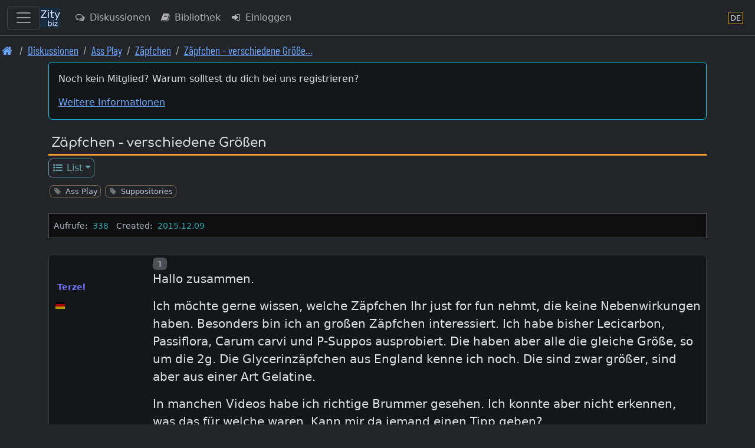

--- FILE ---
content_type: text/html; charset=UTF-8
request_url: https://de.zity.biz/index.php?mx=forum;ox=display;topic=93359
body_size: 9185
content:
		<!DOCTYPE html>
		<html lang="de" class="h-100" data-bs-theme="dark">
		<head>
			<meta http-equiv="Content-Type" content="text/html; charset=UTF-8"/>
			<meta name="viewport" content="width=device-width, initial-scale=1, shrink-to-fit=no">
						<meta name="format-detection" content="telephone=no">
			<meta name="msapplication-TileColor" content="#da532c">
			<meta name="theme-color" content="#ffffff">

			<link rel="apple-touch-icon" sizes="180x180" href="/apple-touch-icon.png">
			<link rel="icon" type="image/png" sizes="32x32" href="/favicon-32x32.png">
			<link rel="icon" type="image/png" sizes="16x16" href="/favicon-16x16.png">
			<link rel="manifest" href="/site.webmanifest">
			<link rel="mask-icon" href="/safari-pinned-tab.svg" color="#5bbad5">

			<title>Zäpfchen | Zäpfchen - verschiedene Größe…</title>			
		<link rel="shortcut icon" href="/favicon.ico" />
		<link rel="apple-touch-icon" href="/apple-touch-icon.png" />			
<link rel="stylesheet" type="text/css" href="https://de.zity.biz/resourcez/4336/css/scss/custom.css"/>
<link rel="stylesheet" type="text/css" href="https://de.zity.biz/resourcez/4336/fonts2/font-awesome-4.7.0/css/font-awesome.min.css"/>
<link rel="stylesheet" type="text/css" href="https://de.zity.biz/resourcez/4336/fonts2/WebFonts.css"/>
<link rel="stylesheet" type="text/css" href="https://de.zity.biz/resourcez/4336/libs/flag-icons-6.11.1/css/flag-icons.min.css"/>
											</head>

		<body id="page" class="gizmo d-flex flex-column h-100">
				<a href="#mainx" class="sr-only sr-only-focusable">Skip to main content</a>
		<header>
					
		<nav class="navbar navbar-expand border-bottom navbar-custom fixed-top" id="navbax">
			<div class="container-fluid">

				<button class="navbar-toggler" style="display: block;" type="button" data-bs-toggle="offcanvas" data-bs-target="#offcanvasMainMenu" aria-controls="offcanvasMainMenu" aria-label="Toggle navigation">
					<span class="navbar-toggler-icon"></span>
				</button>

				<a class="navbar-brand cust" href="https://de.zity.biz"><img src="https://de.zity.biz/nav-icon-34.png"></a>
		
				<ul class="navbar-nav me-auto">				
					<li class="nav-item"><a class="nav-link d-none d-md-block" href="https://de.zity.biz/index.php?mx=forum" ><i  class="fa fa-comments-o  fa-fw  iconix " ></i> Diskussionen</a></li><li class="nav-item"><a class="nav-link d-none d-lg-block" href="https://de.zity.biz/index.php?mx=docs" ><i  class="fa fa-book  fa-fw  iconix " ></i> Bibliothek</a></li><li class="nav-item"><a class="nav-link " href="https://de.zity.biz/index.php?mx=login;ox=logon" ><i  class="fa fa-sign-in  fa-fw  iconix " ></i> Einloggen</a></li>
				</ul>
				<ul class="navbar-nav right-block">

					
					
			<li class="nav-item">
				<a class="nav-link" href="javascript:void(0)" data-bs-toggle="modal" data-bs-target="#MDX_LANG_SELECT" aria-label="Abschnitt Sprache" title="Abschnitt Sprache">
					<span class="language-badge" style="font-size: 0.82rem">
						<span>DE</span>
					</span>
				</a>
			</li>
			
					
				</ul>
			</div>
		</nav>										<nav aria-label="breadcrumb"><ol class="breadcrumb font-condensed-regular readable"><li class="breadcrumb-item "><a href="https://de.zity.biz"  aria-label="Front page"><i style="font-size: 1.4" class="fa fa-home  fa-fw  iconix " ></i></a></li><li class="breadcrumb-item "><a href="https://de.zity.biz/forum/"  aria-label="Diskussionen">Diskussionen</a></li><li class="breadcrumb-item "><a href="https://de.zity.biz/index.php?mx=forum;ox=browse;cell=3178"  aria-label="Ass Play">Ass Play</a></li><li class="breadcrumb-item "><a href="https://de.zity.biz/index.php?mx=forum;ox=browse;cell=340"  aria-label="Zäpfchen">Zäpfchen</a></li><li class="breadcrumb-item "><a href="https://de.zity.biz/index.php?mx=forum;ox=display;topic=93359"  aria-label="Zäpfchen - verschiedene Größen 1/1">Zäpfchen - verschiedene Größe…</a></li></ol></nav>						</header>
						<div id="mseiwarning" class="alert alert-warning" role="alert" style="display: none;">
			Please note: Microsoft Internet Explorer is NOT supported. Various features here might not work at all.
		</div>
		
		
		<div id="new-content-links">
					</div>
		<div class="flex-shrink-0">
			<div class="container">
												<div class="maincontent"> <!-- start maincontent -->
					<div id="center_block">
						<aside role="complementary">
																	<aside>
			<div class="mb-3">
				<div class="card card-high-contrast applet p-3">
					<p>Noch kein Mitglied? Warum solltest du dich bei uns registrieren?</p>					<a class="show_guest_info" href="#">Weitere Informationen</a>
				</div>
				<div class="card guest_info mt-2" style="display: none;">
					<div class="card-body text-info">
						<p>Weil wir eine internationale Gemeinschaft Gleichgesinnter sind, - offen, aufgeschlossen, tolerant.</p><p>Wir stellen keine großen Ansprüche an Knowhow und Erfahrung.</p><p>Die Mitgliedschaft bei uns ist 100% kostenlos.</p><p>Registrierte Nutzer haben erweiterte Möglichkeiten:</p><ul>
<li>Alle Bereiche sind/werden sichtbar.</li>
<li>Zugriff auf alle Foren, auch per Schnellantwort.</li>
<li>Alle Inhalte in Echtzeit, für Gäste nur verzögert nach Zwischenspeicherung.</li>
<li>Protokoll, was sich nach deinem letzten Besuch getan hat.</li>
<li>Profile</li>
<li>Fotoalben mit Kommentarfunktion</li>
<li>Persönliche Blogs und Tagebücher</li>
<li>PNs</li>
<li>Interner Chat</li>
<li>Kontaktbörse</li>
<li>Eventbörse</li>
<li>Suchfunktion, um Inhalte und Mitglieder schneller zu finden.</li>
</ul>					</div>
				</div>
				<div class="card guest_info mt-2" style="display: none;">
					<div class="card-body text-info">
						Willkommen Gast. Bitte einloggen oder registrieren.						<a class="btn btn-info btn-sm ms-2" href="https://de.zity.biz/index.php?mx=login;ox=logon">Einloggen</a>
						<a class="btn btn-success btn-sm ms-2" href="https://de.zity.biz/index.php?mx=register;ox=registeraccount">Registrieren</a>
					</div>
				</div>
			</div>
		</aside>
															</aside>
						<header>
										<div class="page-name">
				<span class="module_name"> </span>
				<h1>Zäpfchen - verschiedene Größen</h1>
			</div>
									</header>
						<nav>
									
			<ul class="nav nav-boxes"><li class="nav-item dropdown"><a class="nav-link dropdown-toggle nav-sm" href="javascript:void(0)" id="t13964f2ccfae64077050ed9cf3293c05" data-bs-toggle="dropdown" aria-haspopup="true" aria-expanded="false" ><i  class="fa fa-list-ul  fa-fw  iconix " ></i> List</a><div style="z-index: 1040;" class="dropdown-menu" aria-labelledby="t13964f2ccfae64077050ed9cf3293c05"><a class="dropdown-item nav-sm " href="https://de.zity.biz/index.php?mx=forum;ox=browse;topic=93359" ><i  class="fa fa-list-ul  fa-fw  iconix " ></i> Browse</a></div></li></ul>			<div style="height: .7rem;"></div>

										</nav>
					</div>

					<main id="mainx" role="main" tabindex="-1">
						<!-- BEGIN BODY -->

								<!-- ///////////////////////////////////////////////////////////////////////////////////////////// -->

		<div class="mb-4">
			<ul class="taggy-list classitag minimized flexy"><li class="link-muted"><i style="font-size: 1" class="fa fa-tag  fa-fw  iconix off" ></i><a href="https://de.zity.biz/index.php?mx=forum;ox=list-by-tags;tags=178"><span class="name">Ass Play</span></a></li><li class="link-muted"><i style="font-size: 1" class="fa fa-tag  fa-fw  iconix off" ></i><a href="https://de.zity.biz/index.php?mx=forum;ox=list-by-tags;tags=249"><span class="name">Suppositories</span></a></li></ul>		</div>

		<div class="info-bar">
												
			
							<span class="data-element"><span class="label"  style="font-size: .9rem" >Aufrufe: </span><span class="value ms-1 me-2"  style="font-size: .9rem" >338</span>										<span class="data-element"><span class="label"  style="font-size: .9rem" >Created: </span><span class="value ms-1 me-2"  style="font-size: .9rem" >2015.12.09</span>								</div>

				
		<div style="display: flex; flex-direction: row; margin-bottom: 1.1rem; justify-content: space-between;">
			<div>
							</div>
			<div style="display: flex;">
								
				
							</div>
		</div>

		

		<div class="mb-2">
			
					</div>

		<div class="my-1"></div>		
					<form action="https://de.zity.biz/index.php?mx=forum;topic=93359" method="post" accept-charset="UTF-8" id="theform">

											<!-- Anchors -->
		<a id="msg724125" class="post-anchor">&nbsp;</a>
		
		<div class="card card-high-contrast card-post-box post-box state_box  ">

			<div class="" style="display: table; width: 100%;">
				<div style="display: table-row;">
					<div class="a-block">

						<!-- //////////////////////////////////////////////////////////////////////////////// -->
						<div class="hdr-box">
							<div class="avatar-box">
								
				<div class="thumbnail-box thumb-small rounded gender-male ">
					<figure class="figure">
						<img tabindex="0" src="https://de.zity.biz/avafiles3/avatar_none.jpg" class="figure-img" alt="">
						
					</figure>
				</div>							</div>
							<br>

							<div class="name-box">
								<span class="gender-color male">Terzel</span>							</div>
							<br>
															<div class="tinyinfo-box">
									<div class="flag-icon-wrapper flag-micro"><span class="fi fi-de"></div>								</div>
								<br>
																					
													</div>
						<!-- //////////////////////////////////////////////////////////////////////////////// -->
					</div>

					<div class="b-block">
						<!-- //////////////////////////////////////////////////////////////////////////////// -->
						<div class="">
							<div class="buttons-block">

								<div class="badge text-bg-secondary dimmed-text pl-2 pr-2" ><span class="sr-only">Post number</span>1</div>
								<div class="me-auto ms-2">
																	</div>

																																
								
															</div>

							<div class="hdr-box">
								<div class="avatar-box">
									
				<div class="thumbnail-box thumb-tiny rounded gender-male ">
					<figure class="figure">
						<img tabindex="0" src="https://de.zity.biz/avafiles3/avatar_none.jpg" class="figure-img" alt="">
						
					</figure>
				</div>								</div>
								<div class="name-box">
									<span class="gender-color male">Terzel</span>								</div>
																	<div class="tinyinfo-box">
										<div class="flag-icon-wrapper flag-micro"><span class="fi fi-de"></div>									</div>
																								
															</div>

							<article>
								<div class="message-txt" id="modified_724125">
																			<div class="emoticons autolink highlitesection">
											 <p>Hallo zusammen.</p><p>Ich möchte gerne wissen, welche Zäpfchen Ihr just for fun nehmt, die keine Nebenwirkungen haben. Besonders bin ich an großen Zäpfchen interessiert. Ich habe bisher Lecicarbon, Passiflora, Carum carvi und P-Suppos ausprobiert. Die haben aber alle die gleiche Größe, so um die 2g. Die Glycerinzäpfchen aus England kenne ich noch. Die sind zwar größer, sind aber aus einer Art Gelatine.</p><p>In manchen Videos habe ich richtige Brummer gesehen. Ich konnte aber nicht erkennen, was das für welche waren. Kann mir da jemand einen Tipp geben?</p><p>Vielen Dank schonmal im Voraus.😃</p><p>Grüße</p><p>Terzel</p> 										</div>
																	</div>
							</article>
							<div class="footer-box">
								<div class="time me-1">
									2015.12.09								</div>
																							</div>
							<div class="mt-3">
																			</div>
						</div>
						<!-- //////////////////////////////////////////////////////////////////////////////// -->
					</div>
				</div>
			</div>
		</div>
													<!-- Anchors -->
		<a id="msg724130" class="post-anchor">&nbsp;</a>
		
		<div class="card card-high-contrast card-post-box post-box state_box  ">

			<div class="" style="display: table; width: 100%;">
				<div style="display: table-row;">
					<div class="a-block">

						<!-- //////////////////////////////////////////////////////////////////////////////// -->
						<div class="hdr-box">
							<div class="avatar-box">
								
				<div class="thumbnail-box thumb-small rounded gender-male ">
					<figure class="figure">
						<img tabindex="0" src="https://de.zity.biz/avafiles3/avatar_none.jpg" class="figure-img" alt="">
						
					</figure>
				</div>							</div>
							<br>

							<div class="name-box">
								<span class="gender-color male">halim</span>							</div>
							<br>
															<div class="tinyinfo-box">
									<div class="flag-icon-wrapper flag-micro"><span class="fi fi-ch"></div>								</div>
								<br>
																					
													</div>
						<!-- //////////////////////////////////////////////////////////////////////////////// -->
					</div>

					<div class="b-block">
						<!-- //////////////////////////////////////////////////////////////////////////////// -->
						<div class="">
							<div class="buttons-block">

								<div class="badge text-bg-secondary dimmed-text pl-2 pr-2" ><span class="sr-only">Post number</span>2</div>
								<div class="me-auto ms-2">
																	</div>

																																
								
															</div>

							<div class="hdr-box">
								<div class="avatar-box">
									
				<div class="thumbnail-box thumb-tiny rounded gender-male ">
					<figure class="figure">
						<img tabindex="0" src="https://de.zity.biz/avafiles3/avatar_none.jpg" class="figure-img" alt="">
						
					</figure>
				</div>								</div>
								<div class="name-box">
									<span class="gender-color male">halim</span>								</div>
																	<div class="tinyinfo-box">
										<div class="flag-icon-wrapper flag-micro"><span class="fi fi-ch"></div>									</div>
																								
															</div>

							<article>
								<div class="message-txt" id="modified_724130">
																			<div class="emoticons autolink highlitesection">
											 <p>Die grössten Zäpfchen die mir untergekommen sind waren auch die englischen Glycerinzäpfchen.</p><p>Noch grössere Zäpfchen könnten dann noch Vaginalovulas sein. Die gibt es auch mit diversen pflegenden Inhaltsstoffen, die sich gut für Spiele eignen müssten.</p><p>Leider haben sie allerdings keine Torpedoform</p> 										</div>
																	</div>
							</article>
							<div class="footer-box">
								<div class="time me-1">
									2015.12.09								</div>
																							</div>
							<div class="mt-3">
																			</div>
						</div>
						<!-- //////////////////////////////////////////////////////////////////////////////// -->
					</div>
				</div>
			</div>
		</div>
													<!-- Anchors -->
		<a id="msg724307" class="post-anchor">&nbsp;</a>
		
		<div class="card card-high-contrast card-post-box post-box state_box  ">

			<div class="" style="display: table; width: 100%;">
				<div style="display: table-row;">
					<div class="a-block">

						<!-- //////////////////////////////////////////////////////////////////////////////// -->
						<div class="hdr-box">
							<div class="avatar-box">
								
				<div class="thumbnail-box thumb-small rounded gender- ">
					<figure class="figure">
						<img tabindex="0" src="https://de.zity.biz/avafiles3/avatar_none.jpg" class="figure-img" alt="">
						
					</figure>
				</div>							</div>
							<br>

							<div class="name-box">
								<span >n/a</span>							</div>
							<br>
																					
													</div>
						<!-- //////////////////////////////////////////////////////////////////////////////// -->
					</div>

					<div class="b-block">
						<!-- //////////////////////////////////////////////////////////////////////////////// -->
						<div class="">
							<div class="buttons-block">

								<div class="badge text-bg-secondary dimmed-text pl-2 pr-2" ><span class="sr-only">Post number</span>3</div>
								<div class="me-auto ms-2">
																	</div>

																																
								
															</div>

							<div class="hdr-box">
								<div class="avatar-box">
									
				<div class="thumbnail-box thumb-tiny rounded gender- ">
					<figure class="figure">
						<img tabindex="0" src="https://de.zity.biz/avafiles3/avatar_none.jpg" class="figure-img" alt="">
						
					</figure>
				</div>								</div>
								<div class="name-box">
									<span >n/a</span>								</div>
																								
															</div>

							<article>
								<div class="message-txt" id="modified_724307">
																			<div class="emoticons autolink highlitesection">
											 <p>Sofern sich jemand mit einem Messer aus einem Stück Kernseife ein Seifenzäpfchen herausschneidet, gibt es hierbei bezüglich der Abmessungen kaum Beschränkungen. Man sollte lediglich darauf achten, daß man dieses einerseits an den Enden so bearbeitet, daß es etwa eine Torpedoform annimmt, andererseits vor dem Einführen einige Minuten in warmes Wasser legen, bis es schön glitschig geworden ist. Selbst ein größeres Seifezäpfchen flutscht dann fast wie von selbst in den Po.</p><p>Nachdem sich ein solch größeres Seifenzäpfchen kaum abnutzt, kann man dieses nach der Darmentleerung kurz abwaschen und für den nächsten Gebrauch aufbewahren.</p> 										</div>
																	</div>
							</article>
							<div class="footer-box">
								<div class="time me-1">
									2015.12.10								</div>
																							</div>
							<div class="mt-3">
																			</div>
						</div>
						<!-- //////////////////////////////////////////////////////////////////////////////// -->
					</div>
				</div>
			</div>
		</div>
													<!-- Anchors -->
		<a id="msg724324" class="post-anchor">&nbsp;</a>
		
		<div class="card card-high-contrast card-post-box post-box state_box  ">

			<div class="" style="display: table; width: 100%;">
				<div style="display: table-row;">
					<div class="a-block">

						<!-- //////////////////////////////////////////////////////////////////////////////// -->
						<div class="hdr-box">
							<div class="avatar-box">
								
				<div class="thumbnail-box thumb-small rounded gender-male ">
					<figure class="figure">
						<img tabindex="0" src="https://de.zity.biz/avafiles3/avatar_f73ac024-0041-5e28-b05d-422dae48b01b.jpg" class="figure-img" alt="">
						
					</figure>
				</div>							</div>
							<br>

							<div class="name-box">
								<span class="gender-color male">kuensberch</span>							</div>
							<br>
															<div class="tinyinfo-box">
									<div class="flag-icon-wrapper flag-micro"><span class="fi fi-de"></div>								</div>
								<br>
																					
													</div>
						<!-- //////////////////////////////////////////////////////////////////////////////// -->
					</div>

					<div class="b-block">
						<!-- //////////////////////////////////////////////////////////////////////////////// -->
						<div class="">
							<div class="buttons-block">

								<div class="badge text-bg-secondary dimmed-text pl-2 pr-2" ><span class="sr-only">Post number</span>4</div>
								<div class="me-auto ms-2">
																	</div>

																																
								
															</div>

							<div class="hdr-box">
								<div class="avatar-box">
									
				<div class="thumbnail-box thumb-tiny rounded gender-male ">
					<figure class="figure">
						<img tabindex="0" src="https://de.zity.biz/avafiles3/avatar_f73ac024-0041-5e28-b05d-422dae48b01b.jpg" class="figure-img" alt="">
						
					</figure>
				</div>								</div>
								<div class="name-box">
									<span class="gender-color male">kuensberch</span>								</div>
																	<div class="tinyinfo-box">
										<div class="flag-icon-wrapper flag-micro"><span class="fi fi-de"></div>									</div>
																								
															</div>

							<article>
								<div class="message-txt" id="modified_724324">
																			<div class="emoticons autolink highlitesection">
											 <p>Bei einem Internetanbieter für Naturstoffe und -kostmetika, hieß "Duft und Schönheit", gab es Einmal-Zäpfchenformen in 3 Größen, größte 3 Gramm, das wären immerhin 50 % mehr als die bei uns handelsüblichen. Dazu gab es noch Kakaobutter als Zäpfchengrundstoff zu kaufen. Ob dieser Anbieter noch existiert weiß ich nicht. Einfach mal danach googlen.</p> 										</div>
																	</div>
							</article>
							<div class="footer-box">
								<div class="time me-1">
									2015.12.10								</div>
																							</div>
							<div class="mt-3">
																			</div>
						</div>
						<!-- //////////////////////////////////////////////////////////////////////////////// -->
					</div>
				</div>
			</div>
		</div>
													<!-- Anchors -->
		<a id="msg724353" class="post-anchor">&nbsp;</a>
		
		<div class="card card-high-contrast card-post-box post-box state_box  ">

			<div class="" style="display: table; width: 100%;">
				<div style="display: table-row;">
					<div class="a-block">

						<!-- //////////////////////////////////////////////////////////////////////////////// -->
						<div class="hdr-box">
							<div class="avatar-box">
								
				<div class="thumbnail-box thumb-small rounded gender-male ">
					<figure class="figure">
						<img tabindex="0" src="https://de.zity.biz/avafiles3/avatar_none.jpg" class="figure-img" alt="">
						
					</figure>
				</div>							</div>
							<br>

							<div class="name-box">
								<span class="gender-color male">Terzel</span>							</div>
							<br>
															<div class="tinyinfo-box">
									<div class="flag-icon-wrapper flag-micro"><span class="fi fi-de"></div>								</div>
								<br>
																					
													</div>
						<!-- //////////////////////////////////////////////////////////////////////////////// -->
					</div>

					<div class="b-block">
						<!-- //////////////////////////////////////////////////////////////////////////////// -->
						<div class="">
							<div class="buttons-block">

								<div class="badge text-bg-secondary dimmed-text pl-2 pr-2" ><span class="sr-only">Post number</span>5</div>
								<div class="me-auto ms-2">
																	</div>

																																
								
															</div>

							<div class="hdr-box">
								<div class="avatar-box">
									
				<div class="thumbnail-box thumb-tiny rounded gender-male ">
					<figure class="figure">
						<img tabindex="0" src="https://de.zity.biz/avafiles3/avatar_none.jpg" class="figure-img" alt="">
						
					</figure>
				</div>								</div>
								<div class="name-box">
									<span class="gender-color male">Terzel</span>								</div>
																	<div class="tinyinfo-box">
										<div class="flag-icon-wrapper flag-micro"><span class="fi fi-de"></div>									</div>
																								
															</div>

							<article>
								<div class="message-txt" id="modified_724353">
																			<div class="emoticons autolink highlitesection">
											 <p>Hallo nochmal.</p><p>Ich bedanke mich schonmal für die Antworten.😃</p><p>Grüße</p> 										</div>
																	</div>
							</article>
							<div class="footer-box">
								<div class="time me-1">
									2015.12.10								</div>
																							</div>
							<div class="mt-3">
																			</div>
						</div>
						<!-- //////////////////////////////////////////////////////////////////////////////// -->
					</div>
				</div>
			</div>
		</div>
													<!-- Anchors -->
		<a id="msg724378" class="post-anchor">&nbsp;</a>
		
		<div class="card card-high-contrast card-post-box post-box state_box  ">

			<div class="" style="display: table; width: 100%;">
				<div style="display: table-row;">
					<div class="a-block">

						<!-- //////////////////////////////////////////////////////////////////////////////// -->
						<div class="hdr-box">
							<div class="avatar-box">
								
				<div class="thumbnail-box thumb-small rounded gender- ">
					<figure class="figure">
						<img tabindex="0" src="https://de.zity.biz/avafiles3/avatar_none.jpg" class="figure-img" alt="">
						
					</figure>
				</div>							</div>
							<br>

							<div class="name-box">
								<span >n/a</span>							</div>
							<br>
																					
													</div>
						<!-- //////////////////////////////////////////////////////////////////////////////// -->
					</div>

					<div class="b-block">
						<!-- //////////////////////////////////////////////////////////////////////////////// -->
						<div class="">
							<div class="buttons-block">

								<div class="badge text-bg-secondary dimmed-text pl-2 pr-2" ><span class="sr-only">Post number</span>6</div>
								<div class="me-auto ms-2">
																	</div>

																																
								
															</div>

							<div class="hdr-box">
								<div class="avatar-box">
									
				<div class="thumbnail-box thumb-tiny rounded gender- ">
					<figure class="figure">
						<img tabindex="0" src="https://de.zity.biz/avafiles3/avatar_none.jpg" class="figure-img" alt="">
						
					</figure>
				</div>								</div>
								<div class="name-box">
									<span >n/a</span>								</div>
																								
															</div>

							<article>
								<div class="message-txt" id="modified_724378">
																			<div class="emoticons autolink highlitesection">
											 <p>Ich nehme Placebozäpfchen, die ich mir selbst gemacht habe. Habe mir Einmalzäpfchenformen von 2g über das Internet besorgt. Kakaobutter sowie Hartfett von meinem Apotheker.</p> 										</div>
																	</div>
							</article>
							<div class="footer-box">
								<div class="time me-1">
									2015.12.10								</div>
																							</div>
							<div class="mt-3">
																			</div>
						</div>
						<!-- //////////////////////////////////////////////////////////////////////////////// -->
					</div>
				</div>
			</div>
		</div>
													<!-- Anchors -->
		<a id="msg732625" class="post-anchor">&nbsp;</a>
		
		<div class="card card-high-contrast card-post-box post-box state_box  ">

			<div class="" style="display: table; width: 100%;">
				<div style="display: table-row;">
					<div class="a-block">

						<!-- //////////////////////////////////////////////////////////////////////////////// -->
						<div class="hdr-box">
							<div class="avatar-box">
								
				<div class="thumbnail-box thumb-small rounded gender-male ">
					<figure class="figure">
						<img tabindex="0" src="https://de.zity.biz/avafiles3/avatar_none.jpg" class="figure-img" alt="">
						
					</figure>
				</div>							</div>
							<br>

							<div class="name-box">
								<span class="gender-color male">Zacke 78</span>							</div>
							<br>
															<div class="tinyinfo-box">
									<div class="flag-icon-wrapper flag-micro"><span class="fi fi-de"></div>								</div>
								<br>
																					
													</div>
						<!-- //////////////////////////////////////////////////////////////////////////////// -->
					</div>

					<div class="b-block">
						<!-- //////////////////////////////////////////////////////////////////////////////// -->
						<div class="">
							<div class="buttons-block">

								<div class="badge text-bg-secondary dimmed-text pl-2 pr-2" ><span class="sr-only">Post number</span>7</div>
								<div class="me-auto ms-2">
																	</div>

																																
								
															</div>

							<div class="hdr-box">
								<div class="avatar-box">
									
				<div class="thumbnail-box thumb-tiny rounded gender-male ">
					<figure class="figure">
						<img tabindex="0" src="https://de.zity.biz/avafiles3/avatar_none.jpg" class="figure-img" alt="">
						
					</figure>
				</div>								</div>
								<div class="name-box">
									<span class="gender-color male">Zacke 78</span>								</div>
																	<div class="tinyinfo-box">
										<div class="flag-icon-wrapper flag-micro"><span class="fi fi-de"></div>									</div>
																								
															</div>

							<article>
								<div class="message-txt" id="modified_732625">
																			<div class="emoticons autolink highlitesection">
											 <p>Guten Abend, Terzel.</p><p>Man kann auch Zäpfchen aus Kernseife in unterschiedlichen Größen herstellen, wie ich es regelmäßig tue.</p><p>Erstens sind sie sehr kostengünstig, zweitens kann man sie auch auf Reisen mitnehmen. Probiere es doch einmal aus, dann kannst du entscheiden, welche Art von Zäpfchen für dich die beste ist. Bei mir jedenfalls sind Seifenzäpfchen niemals Mangelware.</p> 										</div>
																	</div>
							</article>
							<div class="footer-box">
								<div class="time me-1">
									2016.01.14								</div>
								<span  style="font-size: 1.0rem" ><i style="font-size: 1.0rem" class="fa fa-heart  fa-fw  iconix like-color" ></i> 1 members like this</span>															</div>
							<div class="mt-3">
																			</div>
						</div>
						<!-- //////////////////////////////////////////////////////////////////////////////// -->
					</div>
				</div>
			</div>
		</div>
													<!-- Anchors -->
		<a id="msg732629" class="post-anchor">&nbsp;</a>
		
		<div class="card card-high-contrast card-post-box post-box state_box  ">

			<div class="" style="display: table; width: 100%;">
				<div style="display: table-row;">
					<div class="a-block">

						<!-- //////////////////////////////////////////////////////////////////////////////// -->
						<div class="hdr-box">
							<div class="avatar-box">
								
				<div class="thumbnail-box thumb-small rounded gender- ">
					<figure class="figure">
						<img tabindex="0" src="https://de.zity.biz/avafiles3/avatar_none.jpg" class="figure-img" alt="">
						
					</figure>
				</div>							</div>
							<br>

							<div class="name-box">
								<span >n/a</span>							</div>
							<br>
																					
													</div>
						<!-- //////////////////////////////////////////////////////////////////////////////// -->
					</div>

					<div class="b-block">
						<!-- //////////////////////////////////////////////////////////////////////////////// -->
						<div class="">
							<div class="buttons-block">

								<div class="badge text-bg-secondary dimmed-text pl-2 pr-2" ><span class="sr-only">Post number</span>8</div>
								<div class="me-auto ms-2">
																	</div>

																																
								
															</div>

							<div class="hdr-box">
								<div class="avatar-box">
									
				<div class="thumbnail-box thumb-tiny rounded gender- ">
					<figure class="figure">
						<img tabindex="0" src="https://de.zity.biz/avafiles3/avatar_none.jpg" class="figure-img" alt="">
						
					</figure>
				</div>								</div>
								<div class="name-box">
									<span >n/a</span>								</div>
																								
															</div>

							<article>
								<div class="message-txt" id="modified_732629">
																			<div class="emoticons autolink highlitesection">
											 <p>Dies dürfte eindeutig sein: Seifenzäpfchen erweisen sich niemals als Placebozäpfchen.</p> 										</div>
																	</div>
							</article>
							<div class="footer-box">
								<div class="time me-1">
									2016.01.14								</div>
																							</div>
							<div class="mt-3">
																			</div>
						</div>
						<!-- //////////////////////////////////////////////////////////////////////////////// -->
					</div>
				</div>
			</div>
		</div>
						
			</form>

						<div class="my-1"></div>			<div class="button-box-new mb-3">
							</div>
		
				<div class="modal fade" id="fullImgAccessModalForbidden" tabindex="-1" role="dialog" aria-labelledby="modlab" aria-hidden="true">
			<div class="modal-dialog">
				<div class="modal-content">
					<div class="modal-header">
						<button type="button" class="btn-close" data-bs-dismiss="modal" aria-label="Close"></button>
						<h4 class="modal-title" id="modlab">Access Forbidden</h4>
					</div>
					<div class="modal-body">
						<h5>Sorry, Bilder in voller Größe sind nur den sogenannten Bonus-Mitgliedern zugänglich!</h5>

						<p><a href="https://de.zity.biz/index.php?mx=sip;ox=whatisbonus">Lesen Sie hier mehr Informationen, was ist Bonusgruppe Mitgliedschaft</a></p>
					</div>
					<div class="modal-footer">
						<button type="button" class="btn btn-secondary" data-bs-dismiss="modal">Schließen</button>
					</div>
				</div>
			</div>
		</div>
				
						<!-- END BODY -->
					</main>
				</div> <!-- end maincontent -->

			</div>
		</div>

					<footer class="footer mt-auto py-3">
				<div class="container">
						
		<nav class="new-footer-menu">
										<div class="section">
				<div class="title">Group A</div>
						<ul class="list-unstyled">
											<li >
										<a href="https://de.zity.biz/index.php?mx=sip;ox=contact" class=""  >
												<i  class="fa fa-envelope-o  fa-fw  iconix " ></i> &nbsp;
						<span class="node-label">Kontakt</span>
											</a>
									<ul class="list-unstyled">
											</ul>
				</li>
					</ul>
					</div>
					<div class="section">
				<div class="title">Group B</div>
						<ul class="list-unstyled">
											<li >
										<a href="https://de.zity.biz/index.php?mx=sip;ox=privacy-policy" class=""  >
												<i  class="fa fa-gavel  fa-fw  iconix " ></i> &nbsp;
						<span class="node-label">Privacy policy</span>
											</a>
									<ul class="list-unstyled">
											</ul>
				</li>
											<li >
										<a href="https://de.zity.biz/index.php?mx=dmca" class=""  >
												<i  class="fa fa-copyright  fa-fw  iconix " ></i> &nbsp;
						<span class="node-label">DMCA notice</span>
											</a>
									<ul class="list-unstyled">
											</ul>
				</li>
					</ul>
					</div>
					<div class="section">
				<div class="title">Group C</div>
						<ul class="list-unstyled">
											<li >
										<a href="javascript:void(0)" class="" data-bs-toggle="modal" data-bs-target="#MDX_LANG_SELECT"  >
												
		<span class="language-badge" style="font-size: 0.82rem">
			<span>DE</span>
		</span>
		&nbsp;
						<span class="node-label">Abschnitt Sprache</span>
											</a>
									<ul class="list-unstyled">
											</ul>
				</li>
					</ul>
					</div>
								</nav>
		<div class="disclaimer">
			Copyrights belong to respective holders.		</div>
		<div class="disclaimer">
			Disclaimer: All photos, images and links to external content are provided by users. We take no responsibility for the content added / uploaded by users.		</div>
						</div>
			</footer>
		
		<div class="global-overlay"></div>
		<aside role="complementary">
					<div class="modal fade" id="MDX_LANG_SELECT" tabindex="-1" role="dialog" aria-labelledby="languagecodex">
			<div class="modal-dialog" role="document">
				<div class="modal-content">
					<div class="modal-header">
						<h4 class="modal-title" id="languagecodex">Wählen Sie die gewünschte Sprache Abschnitt</h4>
						<button type="button" class="btn-close" data-bs-dismiss="modal" aria-label="Schließen"></button>
					</div>
					<div class="modal-body">
						<div class="mb-4">
							Diese Website hat Inhalte in mehreren Sprachen. Für jede Sprache gibt es eine Untersite.						</div>
													<div class="card card-high-contrast list-element">
								<div class="card-body">

									<a href="https://www.zity.biz/index.php?mx=forum">
										<div style="display: flex; justify-content: space-between;">

											<span class="ms-3">
		<span class="language-badge" style="font-size: 0.82rem">
			<span>EN</span>
		</span>
		</span>

											<span style="font-size: 1.3rem;">en.zity.biz</span>

											<span>auf Englisch</span>

										</div>
									</a>

								</div>
							</div>
													<div class="card card-high-contrast list-element">
								<div class="card-body">

									<a href="https://fr.zity.biz/index.php?mx=forum">
										<div style="display: flex; justify-content: space-between;">

											<span class="ms-3">
		<span class="language-badge" style="font-size: 0.82rem">
			<span>FR</span>
		</span>
		</span>

											<span style="font-size: 1.3rem;">fr.zity.biz</span>

											<span>auf Französisch</span>

										</div>
									</a>

								</div>
							</div>
													<div class="card card-high-contrast list-element">
								<div class="card-body">

									<a href="https://de.zity.biz/index.php?mx=forum">
										<div style="display: flex; justify-content: space-between;">

											<span class="ms-3">
		<span class="language-badge" style="font-size: 0.82rem">
			<span>DE</span>
		</span>
		</span>

											<span style="font-size: 1.3rem;">de.zity.biz</span>

											<span>auf Deutsch</span>

										</div>
									</a>

								</div>
							</div>
											</div>
				</div>
			</div>
		</div>
							<div class="offcanvas offcanvas-end text-bg-dark" tabindex="-1" id="offcanvasPersonalMenu" aria-labelledby="offcanvasNavbarDarkLabel">
			<div class="offcanvas-header">
				<h5 class="offcanvas-title" id="offcanvasNavbarDarkLabel">Personal Menu</h5>
				<button type="button" class="btn-close btn-close-white" data-bs-dismiss="offcanvas" aria-label="Close"></button>
			</div>

			<div class="offcanvas-body">
				<nav class="vertical-menu">
							<ul class="list-unstyled">
					</ul>
						</nav>
			</div>
		</div>
							<div class="majig-slide-block onlinerz-sliderblock left block-open-animate ziffy">
			<div class="d-flex mb-2">
				<div class="flex-grow-1">
					<span style="font-size: 1.3rem;">Onliners</span>
				</div>
				<button type="button" class="float-right btn-close onlinerz-trigger" aria-label="Close"></button>
			</div>

			<div class="card minimizedi mt-0">
				<div class="card-header bg-transparent">
					<h5><a href="https://de.zity.biz/index.php?mx=dim;ox=insta">Freunde online</a></h5>
				</div>
				<div id="friends-ph"></div>
			</div>

			<div class="card minimizedi mt-2">
				<div class="card-header bg-transparent">
					<h5><a href="https://de.zity.biz/chatroom/">Diskutanten Online</a></h5>
				</div>
				<div id="chatroomers-ph"></div>
			</div>
		</div>
							<div class="offcanvas offcanvas-start text-bg-dark" tabindex="-1" id="offcanvasMainMenu" aria-labelledby="offcanvasNavbarDarkLabel">
			<div class="offcanvas-header">
				<h5 class="offcanvas-title" id="offcanvasNavbarDarkLabel">Main Menu</h5>
				<button type="button" class="btn-close btn-close-white" data-bs-dismiss="offcanvas" aria-label="Close"></button>
			</div>

			<div class="offcanvas-body">
				<nav class="vertical-menu">
							<ul class="list-unstyled">
											<li >
															<a href="https://de.zity.biz/index.php?mx=login;ox=logon" class=""  >
										<i  class="fa fa-sign-in  fa-fw  iconix " ></i>&nbsp;
					<span class="node-label">Einloggen</span>
											</a>
									
			</li>
								<li >
															<a href="https://de.zity.biz/index.php?mx=register;ox=registeraccount" class=""  >
										<i  class="fa fa-sign-in  fa-fw  iconix " ></i>&nbsp;
					<span class="node-label">Registrieren</span>
											</a>
									
			</li>
								<li >
															<a href="https://de.zity.biz" class=""  >
										<i  class="fa fa-home  fa-fw  iconix " ></i>&nbsp;
					<span class="node-label">Front page</span>
											</a>
									
			</li>
								<li >
															<a href="https://de.zity.biz/index.php?mx=forum" class=""  >
										<i  class="fa fa-comments-o  fa-fw  iconix " ></i>&nbsp;
					<span class="node-label">Diskussionen</span>
											</a>
									
			</li>
								<li >
															<a href="https://de.zity.biz/index.php?mx=docs" class=""  >
										<i  class="fa fa-book  fa-fw  iconix " ></i>&nbsp;
					<span class="node-label">Bibliothek</span>
											</a>
									
			</li>
						</ul>
						</nav>
			</div>
		</div>
										<div class="progress-wrap">
			<svg class="progress-circle svg-content" width="100%" height="100%" viewBox="-1 -1 102 102">
				<path d="M50,1 a49,49 0 0,1 0,98 a49,49 0 0,1 0,-98"/>
			</svg>
		</div>
														<div class="modal fade" id="MDX_NOTFORGUESTS" tabindex="-1" role="dialog" aria-labelledby="noforguestx">
			<div class="modal-dialog" role="document">
				<div class="modal-content">
					<div class="modal-header">
						<h4 class="modal-title" id="noforguestx">Only for members</h4>
						<button type="button" class="btn-close" data-bs-dismiss="modal" aria-label="Close"></button>
					</div>
					<div class="modal-body">
						<div class="mb-4">
							This section is not available for guests. You need to login to access. Membership is free.						</div>
					</div>
				</div>
			</div>
		</div>
				</aside>
						<div id="lightbox-frame" class="lightbox-frame exec-lboxclose">
			<div id="lightbox-content" class="lightbox-content"></div>
		</div>
				<div class="modal fade" id="MDX_MOD_AJAX_DATA_LOAD" tabindex="-1" aria-labelledby="tagsSelectionModalLabel" aria-hidden="true">
			<div class="modal-dialog modal-xl modal-dialog-centered modal-dialog-scrollable">
				<div class="modal-content">
					<div class="modal-header squeeze">
						<button type="button" class="btn-close" data-bs-dismiss="modal" aria-label="Close"></button>
					</div>
					<div class="modal-body">
						<!-- tag_toggles_tree -->
					</div>
				</div>
			</div>
		</div>
				<div class="modal fade" id="MDX_MOD_AJAX_DATA_AND_SUBMIT" tabindex="-1" aria-labelledby="tagsSelectionModalLabel" aria-hidden="true">
			<div class="modal-dialog modal-xl modal-dialog-centered modal-dialog-scrollable">
				<div class="modal-content">
					<div class="modal-header squeeze">
						<button type="button" class="btn-close" data-bs-dismiss="modal" aria-label="Close"></button>
					</div>
					<div class="modal-body">
						<!-- tag_toggles_tree -->
					</div>
				</div>
			</div>
		</div>
				<div class="modal fade" id="MDX_ABUSE_REPORT" tabindex="-1" role="dialog" aria-labelledby="abusereportix">
			<div class="modal-dialog" role="document">
				<form class="report_form">
					<div class="modal-content">
						<div class="modal-header">
							<h4 class="modal-title" id="abusereportix ">Report Problem/Abuse</h4>
							<button type="button" class="btn-close" data-bs-dismiss="modal" aria-label="Close"></button>
						</div>
						<div class="modal-body">
							<textarea class="form-control" rows="8" name="comment" id="report_text"></textarea>
						</div>
						<div class="modal-footer">
							<button class="btn btn-primary exec-report-submit">Speichern</button>
							<button type="button" class="btn btn-secondary" data-bs-dismiss="modal">Abbrechen</button>
						</div>
					</div>
					<input id="moda-rep-obj-type" type="hidden" name="objtype" value="type"/>
					<input id="moda-rep-obj-id" type="hidden" name="objid" value="id"/>
				</form>
			</div>
		</div>
				<div class="modal fade" id="MDX_ADD_COMMENT" tabindex="-1" role="dialog" aria-labelledby="commentix">
			<div class="modal-dialog" role="document">
				<form class="contact_form">
					<div class="modal-content">
						<div class="modal-header">
							<h4 class="modal-title" id="commentix">Kommentar hinzufügen</h4>
							<button type="button" class="btn-close" data-bs-dismiss="modal" aria-label="Close"></button>
						</div>
						<div class="modal-body">
							<textarea class="form-control" rows="8" name="comment" id="comment_text"></textarea>
						</div>
						<div class="modal-footer">
							<button class="btn btn-primary exec-comment-submit">Speichern</button>
							<button type="button" class="btn btn-secondary" data-bs-dismiss="modal">Abbrechen</button>
						</div>
					</div>
					<input id="moda-com-obj-type" type="hidden" name="objtype" value="type"/>
					<input id="moda-com-obj-id" type="hidden" name="objid" value="id"/>
				</form>
			</div>
		</div>
				<div class="modal fade" id="MDX_PREFERRED_TAGS" tabindex="-1" aria-labelledby="tagsSelectionModalLabel" aria-hidden="true">
			<div class="modal-dialog modal-lg">
				<div class="modal-content">
					<form id="tagsSelectForm">
						<div class="modal-header">
							<h5 class="modal-title" id="tagsSelectionModalLabel">Preferred tags</h5>
							<button type="button" class="btn-close" data-bs-dismiss="modal" aria-label="Close"></button>
						</div>
						<div class="modal-body">
							<!-- tag_toggles_tree -->
						</div>
						<div class="modal-footer">
							<button type="button" class="btn btn-secondary" data-bs-dismiss="modal">Close</button>
							<input type="submit" class="btn btn-primary" id="submit" value="Speichern">
						</div>
					</form>
				</div>
			</div>
		</div>
				<script id="profile_popover_template" type="text/html">
			<table>
				<tr>
					<td>
						<a href="{{member.profileLink}}" title="Show full profile">
							<div style="padding: 1em;">
								<img src="{{member.avatarThumbLink}}" style="width: 100px; height: 100px;" class="img-rounded" alt="">
							</div>
							<div>
								<h4>{{member.displayName}}</h4>
							</div>
						</a>
					</td>
					<td>
						{{#member.hasAlertFlags}}
						<div>
							<div>
								<i  class="fa fa-exclamation-triangle  fa-fw  iconix danger-color" ></i>							</div>
							{{#member.alertFlags}}
							<div>
								<span class="badge text-bg-danger">{{name}}</span>
							</div>
							{{/member.alertFlags}}
						</div>
						{{/member.hasAlertFlags}}
					</td>
				</tr>
				<tr>
					<td colspan="2">
						<div class="pt-2">
							<i class="fa fa-{{member.genderIconName}} gender-icon {{member.genderIconName}}"></i>
							{{member.genderText}} {{member.ageRange}}
						</div>
						{{#member.administrativeTitle}}
						<div>
							<span class="badge text-bg-secondary">{{member.administrativeTitle}}</span>
						</div>
						{{/member.administrativeTitle}}
						{{#member.isBonusMember}}
						<div>
							<span class="badge text-bg-secondary">Bonus group member</span>
						</div>
						{{/member.isBonusMember}}
						<div class="pt-2">
							<div class="flag-icon-wrapper flag-micro">
								<span class="fi fi-{{member.country}}"></span>
							</div>
							{{member.location}}
						</div>
						<div>
							<strong>Beigetreten</strong> : {{member.dateRegistered}}
						</div>
						<div>
							<strong>Letzter Besuch</strong> : {{member.lastLogin}}
						</div>
						<div>
							<strong>Beiträge</strong> : {{member.postCount}}
						</div>
						<div>
							<strong>Points</strong> : {{member.balanceTotal}}
						</div>
						<div>
							<strong>Likes</strong> : {{member.likeCount}}
						</div>
													<div>
								<strong>Encouragements</strong> : {{member.encouragementCount}}
							</div>
											</td>
				</tr>
			</table>
		</script>
				<div class="modal fade" id="MDX_PROFILE_DATA" tabindex="-1" aria-hidden="true">
			<div class="modal-dialog">
				<div class="modal-content">
					<div class="modal-body"></div>
				</div>
			</div>
		</div>
				

		<script type="module">
			let jsonni = '{"uiLanguage":"de","siteBaseDomain":"zity.biz","siteUrl":"https:\/\/de.zity.biz","resUrl":"https:\/\/de.zity.biz\/resourcez","imagesUrl":"https:\/\/de.zity.biz\/resourcez\/images","scriptUrl":"https:\/\/de.zity.biz\/index.php","isocasefolding":false,"okText":"Ok","cancelText":"Abbrechen","sendText":"Senden","saveFailedText":"Error, Saving failed","loadFailedText":"Error, Loading failed","confirmRemoveText":"L\u00f6schen best\u00e4tigen","ajaxInProgressText":"Lade...","nameDispLenMax":20,"isEditorModeWysiwyg":false,"heaton":false,"mux":"","chatBotId":"8","noBrowserCacheVal":"4336","imgzAutoUpload":true,"imgzMaxNumberOfFiles":300,"imgzMaxFileSize":6144000,"imgzMinFileSize":1024,"imgzParamName":"files","imgzDisableImageResize":false,"imgzImageMaxWidth":12000,"imgzImageMaxHeight":12000,"imgzImageQuality":0.85,"talkChannel":null,"chazChannelType":null,"chazChannelId":null,"chazChannelName":null,"chazIsPrivAllowed":null,"serviceUrl":null}';
			globalThis.gzConffi = JSON.parse( jsonni );		
		</script>
		<script type="module" src="https://de.zity.biz/resourcez/4336/libs/thebase.js" ></script>
<script type="module" src="https://de.zity.biz/resourcez/4336/libs/gix/gizmo/zinger/zinger.js" ></script>
<script type="module" src="https://de.zity.biz/resourcez/4336/libs/gix/activators/ActivateShowToast.js" ></script>
<script type="module" src="https://de.zity.biz/resourcez/4336/libs/nex/linkifyjs-2.1.8/linkify.min.js" ></script>
<script type="module" src="https://de.zity.biz/resourcez/4336/libs/nex/linkifyjs-2.1.8/linkify-html.min.js" ></script>
<script type="module" src="https://de.zity.biz/resourcez/4336/libs/gix/activators/ActivateStandardClickBinds.js" ></script>
<script type="module" src="https://de.zity.biz/resourcez/4336/libs/gix/activators/ActivateStandardTools.js" ></script>
<script type="module" src="https://de.zity.biz/resourcez/4336/libs/gix/activators/ActivateSliderMenuToggles.js" ></script>
		
		<script type="module">
			window.addEventListener( "DOMContentLoaded", ( event ) => {
				let mentionsEnabled = false;

				$( ".autolink" ).zinger({
					mentions:{
						enabled: mentionsEnabled,
//						baselink: GzConfig.getInstance().siteUrl + "/member/@"	FIXME !
						baselink: "/member/@"
					},
					urls:{
						enabled: true
					}
				} );
			} );
		</script>
		
		<script>
			window.addEventListener("DOMContentLoaded", (event) => {
				$(".show_guest_info").on("click", function() {
					$(".guest_info_header").hide();
					$(".guest_info").show(300);
				});
			})
		</script>
		
		<script id="profile_popover_template_x3" type="text/html">
			<table>
				{{#data.members}}
				<tr>
					<td>
						<a href="{{profileLink}}" title="Show full profile">
							<div style="padding: 1em;">
								<img src="{{avatarThumbLink}}" style="width: 25px; height: 25px;" class="rounded-circle"" alt="">
							</div>
						</a>
					</td>
					<td>
						<a href="{{profileLink}}" title="Show full profile">
							{{displayName}}
						</a>
					</td>
					<td>
						{{#isFriend}}
						<?= TagMisc::tagIcon( Icon::FRIEND ) ?>
						{{/isFriend}}
					</td>
				</tr>
				{{/data.members}}
			</table>
		</script>
				</body>
		</html>
				